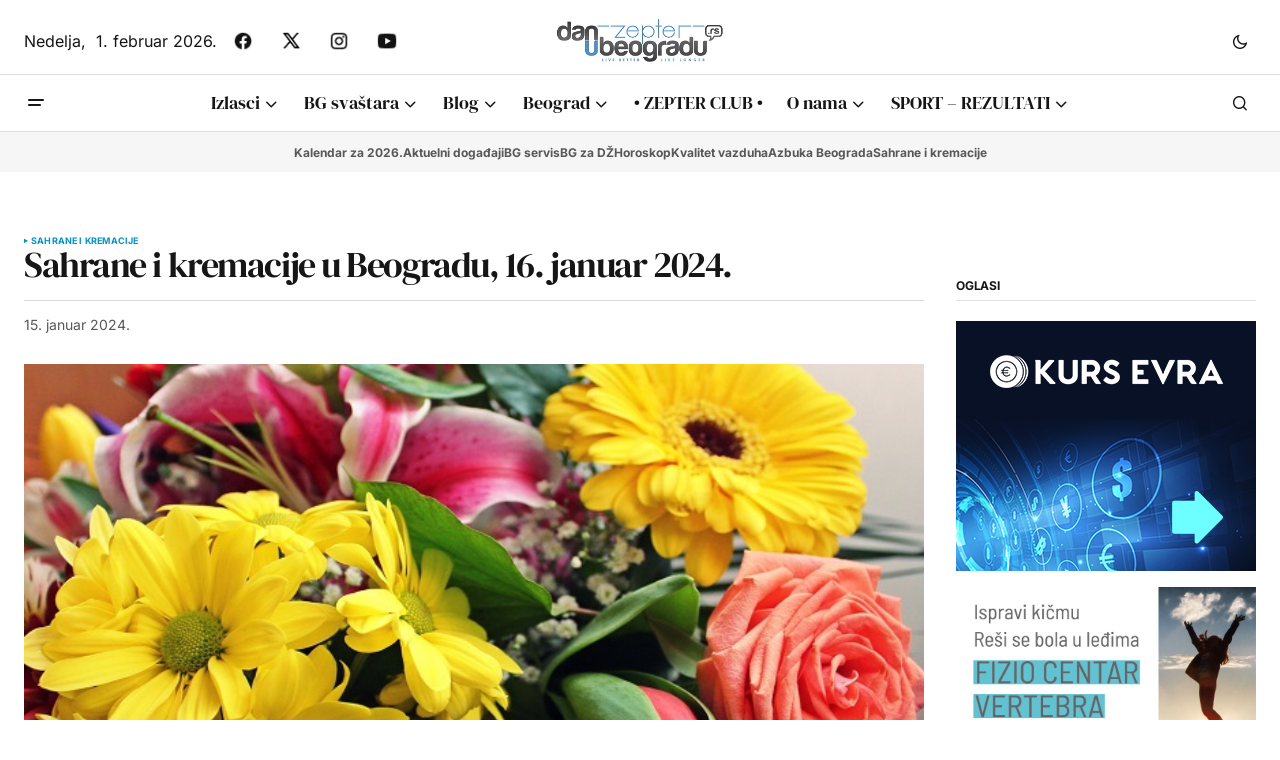

--- FILE ---
content_type: text/html; charset=utf-8
request_url: https://www.google.com/recaptcha/api2/aframe
body_size: 266
content:
<!DOCTYPE HTML><html><head><meta http-equiv="content-type" content="text/html; charset=UTF-8"></head><body><script nonce="eOb1r-FTJDbLksSgkyAFLg">/** Anti-fraud and anti-abuse applications only. See google.com/recaptcha */ try{var clients={'sodar':'https://pagead2.googlesyndication.com/pagead/sodar?'};window.addEventListener("message",function(a){try{if(a.source===window.parent){var b=JSON.parse(a.data);var c=clients[b['id']];if(c){var d=document.createElement('img');d.src=c+b['params']+'&rc='+(localStorage.getItem("rc::a")?sessionStorage.getItem("rc::b"):"");window.document.body.appendChild(d);sessionStorage.setItem("rc::e",parseInt(sessionStorage.getItem("rc::e")||0)+1);localStorage.setItem("rc::h",'1769902735964');}}}catch(b){}});window.parent.postMessage("_grecaptcha_ready", "*");}catch(b){}</script></body></html>

--- FILE ---
content_type: text/css
request_url: https://www.danubeogradu.rs/wp-content/uploads/omgf/f6657e49de276f9d32601566c62aadca/f6657e49de276f9d32601566c62aadca.css?ver=1738609763
body_size: 39
content:
/**
 * Auto Generated by OMGF
 * @author: Daan van den Bergh
 * @url: https://daan.dev
 */

@font-face{font-family:'DM Serif Display';font-style:italic;font-weight:400;font-display:swap;src:url('//www.danubeogradu.rs/wp-content/uploads/omgf/f6657e49de276f9d32601566c62aadca/dm-serif-display-italic-latin-ext-400.woff2')format('woff2');unicode-range:U+0100-02BA, U+02BD-02C5, U+02C7-02CC, U+02CE-02D7, U+02DD-02FF, U+0304, U+0308, U+0329, U+1D00-1DBF, U+1E00-1E9F, U+1EF2-1EFF, U+2020, U+20A0-20AB, U+20AD-20C0, U+2113, U+2C60-2C7F, U+A720-A7FF;}@font-face{font-family:'DM Serif Display';font-style:italic;font-weight:400;font-display:swap;src:url('//www.danubeogradu.rs/wp-content/uploads/omgf/f6657e49de276f9d32601566c62aadca/dm-serif-display-italic-latin-400.woff2')format('woff2');unicode-range:U+0000-00FF, U+0131, U+0152-0153, U+02BB-02BC, U+02C6, U+02DA, U+02DC, U+0304, U+0308, U+0329, U+2000-206F, U+20AC, U+2122, U+2191, U+2193, U+2212, U+2215, U+FEFF, U+FFFD;}@font-face{font-family:'DM Serif Display';font-style:normal;font-weight:400;font-display:swap;src:url('//www.danubeogradu.rs/wp-content/uploads/omgf/f6657e49de276f9d32601566c62aadca/dm-serif-display-normal-latin-ext-400.woff2')format('woff2');unicode-range:U+0100-02BA, U+02BD-02C5, U+02C7-02CC, U+02CE-02D7, U+02DD-02FF, U+0304, U+0308, U+0329, U+1D00-1DBF, U+1E00-1E9F, U+1EF2-1EFF, U+2020, U+20A0-20AB, U+20AD-20C0, U+2113, U+2C60-2C7F, U+A720-A7FF;}@font-face{font-family:'DM Serif Display';font-style:normal;font-weight:400;font-display:swap;src:url('//www.danubeogradu.rs/wp-content/uploads/omgf/f6657e49de276f9d32601566c62aadca/dm-serif-display-normal-latin-400.woff2')format('woff2');unicode-range:U+0000-00FF, U+0131, U+0152-0153, U+02BB-02BC, U+02C6, U+02DA, U+02DC, U+0304, U+0308, U+0329, U+2000-206F, U+20AC, U+2122, U+2191, U+2193, U+2212, U+2215, U+FEFF, U+FFFD;}